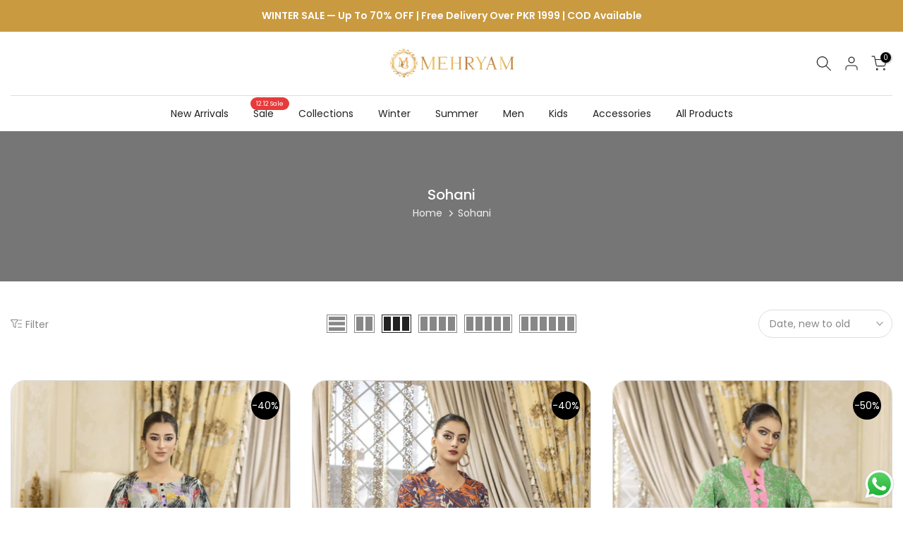

--- FILE ---
content_type: text/html; charset=utf-8
request_url: https://www.mehryam.com/en-us/products/embroidered-shirt-stitched-9011?view=a-configs
body_size: 5676
content:

<div id="theme-configs"><section id="shopify-section-template--18802064752893__main-qv" class="shopify-section t4s-section t4s-section-main t4s-section-main-product t4s_tp_flickity t4s-section-admn-fixed"><link href="//www.mehryam.com/cdn/shop/t/24/assets/pre_flickityt4s.min.css?v=80452565481494416591732446590" rel="stylesheet" type="text/css" media="all" />
  <link href="//www.mehryam.com/cdn/shop/t/24/assets/slider-settings.css?v=46721434436777892401732446591" rel="stylesheet" type="text/css" media="all" />
  <link href="//www.mehryam.com/cdn/shop/t/24/assets/main-product.css?v=134637357451055475961732446590" rel="stylesheet" type="text/css" media="all" />
  <link href="//www.mehryam.com/cdn/shop/t/24/assets/qv-product.css?v=61730956059818974521732446590" rel="stylesheet" type="text/css" media="all" />
  <style>.t4s-drawer[aria-hidden=false] { z-index: 2000; }</style>
  
  <div class="t4s-container- t4s-product-quick-view t4s-product-media__without_thumbnails t4s-product-thumb-size__">
    <div data-product-featured='{"id":"6616017567932", "disableSwatch":false, "media": true,"enableHistoryState": false, "formID": "#product-form-6616017567932template--18802064752893__main-qv", "removeSoldout":true, "changeVariantByImg":false, "isNoPick":false,"hasSoldoutUnavailable":true,"enable_zoom_click_mb":null,"main_click":"null","canMediaGroup":false,"isGrouped":false,"available":true, "customBadge":null, "customBadgeHandle":null,"dateStart":1616849204, "compare_at_price":539865,"price":323865, "isPreoder":false, "showFirstMedia":false }' class="t4s-row t4s-row__product is-zoom-type__" data-t4s-zoom-main>
      <div class="t4s-col-md-6 t4s-col-12 t4s-col-item t4s-product__media-wrapper"><link href="//www.mehryam.com/cdn/shop/t/24/assets/slider-settings.css?v=46721434436777892401732446591" rel="stylesheet" type="text/css" media="all" />
            <div class="t4s-row t4s-g-0 t4s-gx-10 t4s-gx-lg-20">
              <div data-product-single-media-group class="t4s-col-12 t4s-col-item">
                <div data-t4s-gallery- data-main-media data-t4s-thumb-true class="t4s-row t4s-g-0 t4s-slide-eff-fade flickityt4s t4s_ratioadapt t4s_position_8 t4s_cover t4s-flicky-slider  t4s-slider-btn-true t4s-slider-btn-style-outline t4s-slider-btn-round t4s-slider-btn-small t4s-slider-btn-cl-dark t4s-slider-btn-vi-always t4s-slider-btn-hidden-mobile-false" data-flickityt4s-js='{"t4sid": "template--18802064752893__main-qv", "status": true, "checkVisibility": false, "cellSelector": "[data-main-slide]:not(.is--media-hide)","isFilter":false,"imagesLoaded": 0,"adaptiveHeight": 1, "contain": 1, "groupCells": "100%", "dragThreshold" : 6, "cellAlign": "left","wrapAround": true,"prevNextButtons": true,"percentPosition": 1,"pageDots": false, "autoPlay" : 0, "pauseAutoPlayOnHover" : true }'><div data-product-single-media-wrapper data-main-slide class="t4s-col-12 t4s-col-item t4s-product__media-item " data-media-id="20799915393212" data-nt-media-id="template--18802064752893__main-qv-20799915393212" data-media-type="image" data-grname="" data-grpvl="">
	<div data-t4s-gallery--open class="t4s_ratio t4s-product__media is-pswp-disable" style="--aspect-ratioapt:0.6666666666666666;--mw-media:1200px">
		<noscript><img src="//www.mehryam.com/cdn/shop/products/m1.jpg?v=1723112139&amp;width=720" alt="Embroidery Lawn Shirt- Stitched Lawn Shirt Multi Color- Front" srcset="//www.mehryam.com/cdn/shop/products/m1.jpg?v=1723112139&amp;width=288 288w, //www.mehryam.com/cdn/shop/products/m1.jpg?v=1723112139&amp;width=576 576w" width="720" height="1080" loading="lazy" class="t4s-img-noscript" sizes="(min-width: 1500px) 1500px, (min-width: 750px) calc((100vw - 11.5rem) / 2), calc(100vw - 4rem)"></noscript>
	   <img data-master="//www.mehryam.com/cdn/shop/products/m1.jpg?v=1723112139" class="lazyloadt4s t4s-lz--fadeIn" data-src="//www.mehryam.com/cdn/shop/products/m1.jpg?v=1723112139&width=1" data-widths="[100,200,400,600,700,800,900,1000,1200,1400,1600]" data-optimumx="2" data-sizes="auto" src="data:image/svg+xml,%3Csvg%20viewBox%3D%220%200%201200%201800%22%20xmlns%3D%22http%3A%2F%2Fwww.w3.org%2F2000%2Fsvg%22%3E%3C%2Fsvg%3E" width="1200" height="1800" alt="Embroidery Lawn Shirt- Stitched Lawn Shirt Multi Color- Front">
	   <span class="lazyloadt4s-loader"></span>
	</div>
</div><div data-product-single-media-wrapper data-main-slide class="t4s-col-12 t4s-col-item t4s-product__media-item " data-media-id="20599660085436" data-nt-media-id="template--18802064752893__main-qv-20599660085436" data-media-type="image" data-grname="" data-grpvl="">
	<div data-t4s-gallery--open class="t4s_ratio t4s-product__media is-pswp-disable" style="--aspect-ratioapt:0.6666666666666666;--mw-media:1200px">
		<noscript><img src="//www.mehryam.com/cdn/shop/products/MEHRYAM_19.jpg?v=1723112441&amp;width=720" alt="Embroidery Lawn Shirt- Stitched Lawn Shirt Multi Color- Front 2" srcset="//www.mehryam.com/cdn/shop/products/MEHRYAM_19.jpg?v=1723112441&amp;width=288 288w, //www.mehryam.com/cdn/shop/products/MEHRYAM_19.jpg?v=1723112441&amp;width=576 576w" width="720" height="1080" loading="lazy" class="t4s-img-noscript" sizes="(min-width: 1500px) 1500px, (min-width: 750px) calc((100vw - 11.5rem) / 2), calc(100vw - 4rem)"></noscript>
	   <img data-master="//www.mehryam.com/cdn/shop/products/MEHRYAM_19.jpg?v=1723112441" class="lazyloadt4s t4s-lz--fadeIn" data-src="//www.mehryam.com/cdn/shop/products/MEHRYAM_19.jpg?v=1723112441&width=1" data-widths="[100,200,400,600,700,800,900,1000,1200,1400,1600]" data-optimumx="2" data-sizes="auto" src="data:image/svg+xml,%3Csvg%20viewBox%3D%220%200%201200%201800%22%20xmlns%3D%22http%3A%2F%2Fwww.w3.org%2F2000%2Fsvg%22%3E%3C%2Fsvg%3E" width="1200" height="1800" alt="Embroidery Lawn Shirt- Stitched Lawn Shirt Multi Color- Front 2">
	   <span class="lazyloadt4s-loader"></span>
	</div>
</div><div data-product-single-media-wrapper data-main-slide class="t4s-col-12 t4s-col-item t4s-product__media-item " data-media-id="20599660019900" data-nt-media-id="template--18802064752893__main-qv-20599660019900" data-media-type="image" data-grname="" data-grpvl="">
	<div data-t4s-gallery--open class="t4s_ratio t4s-product__media is-pswp-disable" style="--aspect-ratioapt:0.6666666666666666;--mw-media:1200px">
		<noscript><img src="//www.mehryam.com/cdn/shop/products/MEHRYAM_18.jpg?v=1723112478&amp;width=720" alt="Embroidery Lawn Shirt- Stitched Lawn Shirt Multi Color- Back" srcset="//www.mehryam.com/cdn/shop/products/MEHRYAM_18.jpg?v=1723112478&amp;width=288 288w, //www.mehryam.com/cdn/shop/products/MEHRYAM_18.jpg?v=1723112478&amp;width=576 576w" width="720" height="1080" loading="lazy" class="t4s-img-noscript" sizes="(min-width: 1500px) 1500px, (min-width: 750px) calc((100vw - 11.5rem) / 2), calc(100vw - 4rem)"></noscript>
	   <img data-master="//www.mehryam.com/cdn/shop/products/MEHRYAM_18.jpg?v=1723112478" class="lazyloadt4s t4s-lz--fadeIn" data-src="//www.mehryam.com/cdn/shop/products/MEHRYAM_18.jpg?v=1723112478&width=1" data-widths="[100,200,400,600,700,800,900,1000,1200,1400,1600]" data-optimumx="2" data-sizes="auto" src="data:image/svg+xml,%3Csvg%20viewBox%3D%220%200%201200%201800%22%20xmlns%3D%22http%3A%2F%2Fwww.w3.org%2F2000%2Fsvg%22%3E%3C%2Fsvg%3E" width="1200" height="1800" alt="Embroidery Lawn Shirt- Stitched Lawn Shirt Multi Color- Back">
	   <span class="lazyloadt4s-loader"></span>
	</div>
</div><div data-product-single-media-wrapper data-main-slide class="t4s-col-12 t4s-col-item t4s-product__media-item " data-media-id="20833127727292" data-nt-media-id="template--18802064752893__main-qv-20833127727292" data-media-type="image" data-grname="" data-grpvl="">
	<div data-t4s-gallery--open class="t4s_ratio t4s-product__media is-pswp-disable" style="--aspect-ratioapt:1.791044776119403;--mw-media:360px">
		<noscript><img src="//www.mehryam.com/cdn/shop/products/moonlight_f404b480-598c-4043-b525-5fd5669430f3.jpg?v=1618821196&amp;width=720" alt="Embroidery Lawn Shirt- Stitched Lawn Shirt Multi Color- Size Chart" srcset="//www.mehryam.com/cdn/shop/products/moonlight_f404b480-598c-4043-b525-5fd5669430f3.jpg?v=1618821196&amp;width=288 288w, //www.mehryam.com/cdn/shop/products/moonlight_f404b480-598c-4043-b525-5fd5669430f3.jpg?v=1618821196&amp;width=576 576w" width="720" height="402" loading="lazy" class="t4s-img-noscript" sizes="(min-width: 1500px) 1500px, (min-width: 750px) calc((100vw - 11.5rem) / 2), calc(100vw - 4rem)"></noscript>
	   <img data-master="//www.mehryam.com/cdn/shop/products/moonlight_f404b480-598c-4043-b525-5fd5669430f3.jpg?v=1618821196" class="lazyloadt4s t4s-lz--fadeIn" data-src="//www.mehryam.com/cdn/shop/products/moonlight_f404b480-598c-4043-b525-5fd5669430f3.jpg?v=1618821196&width=1" data-widths="[100,200,400,600,700,800,900,1000,1200,1400,1600]" data-optimumx="2" data-sizes="auto" src="data:image/svg+xml,%3Csvg%20viewBox%3D%220%200%20360%20201%22%20xmlns%3D%22http%3A%2F%2Fwww.w3.org%2F2000%2Fsvg%22%3E%3C%2Fsvg%3E" width="360" height="201" alt="Embroidery Lawn Shirt- Stitched Lawn Shirt Multi Color- Size Chart">
	   <span class="lazyloadt4s-loader"></span>
	</div>
</div></div>
                <div data-product-single-badge data-sort="sale,new,soldout,preOrder,custom" class="t4s-single-product-badge lazyloadt4s t4s-pa t4s-pe-none t4s-op-0" data-rendert4s="css://www.mehryam.com/cdn/shop/t/24/assets/single-pr-badge.css?v=8070179643820959801732446590"></div>
              </div></div></div>
      <div data-t4s-zoom-info class="t4s-col-md-6 t4s-col-12 t4s-col-item t4s-product__info-wrapper t4s-pr">
        <div id="product-zoom-template--18802064752893__main-qv" class="t4s-product__zoom-wrapper"></div>
        <div id="ProductInfo-template--template--18802064752893__main-qv__main" data-t4s-scroll-me class="t4s-product__info-container t4s-op-0 t4s-current-scrollbar"><h1 class="t4s-product__title" style="--title-family:var(--font-family-1);--title-style:none;--title-size:16px;--title-weight:600;--title-line-height:1;--title-spacing:0px;--title-color:#222222;--title-color-hover:#56cfe1;" ><a href="/en-us/products/embroidered-shirt-stitched-9011">1 Piece - Embroidered Lawn Shirt</a></h1><div class="t4s-product__price-review" style="--price-size:22px;--price-weight:400;--price-color:#696969;--price-sale-color:#ec0101;">
<div class="t4s-product-price"data-pr-price data-product-price data-saletype="0" ><del><span class=money>Rs.5,398.65</span></del> <ins><span class=money>Rs.3,238.65</span></ins>
</div><a href="#t4s-tab-reviewtemplate--18802064752893__main-qv" class="t4s-product__review t4s-d-inline-block"><div class="t4s-pr_rating t4s-review_pr_other"></div></a></div><style>
                  product-description .t4s-hidden{
                    display:none;
                  }
                  product-description .t4s-product__description{
                    transition: all .25s ease;
                  }
                  product-description.is--less .t4s-rl-text{
                    display: block;
                  }
                  product-description.is--less .t4s-rm-text{
                    display: none;
                  }
                  product-description.is--less .t4s-full-des{
                    display: block;
                  }
                  product-description.is--less .t4s-short-des{
                    display: none;
                  }
                </style><div class="t4s-product-info__item t4s-product__description">
                      <div class="t4s-rte">
                        <p>Go kalles this summer with this vintage navy and white striped v-neck t-shirt from the Nike. Perfect for pairing with denim and white kicks for a stylish kalles vibe.</p>
                      </div>
                    </div><script type="text/javascript">
                  // product description - readmore
                  class ProductDescription extends HTMLElement{
                    constructor(){
                      super();
                      this.lm_btn = this.querySelector('.t4s-pr-des-rm');
                      if(!this.lm_btn) return;
                      
                      this.lm_btn.addEventListener('click',()=>{
                        this.classList.toggle('is--less');
                      })
                    }
                  }
                  customElements.define('product-description',ProductDescription);
                </script><div class="t4s-product-form__variants is-no-pick__false is-payment-btn-true t4s-payment-button t4s-btn-color-dark  is-remove-soldout-true is-btn-full-width__false is-btn-atc-txt-3 is-btn-ck-txt-3 is--fist-ratio-false" style=" --wishlist-color: #222222;--wishlist-hover-color: #56cfe1;--wishlist-active-color: #e81e1e;--compare-color: #222222;--compare-hover-color: #56cfe1;--compare-active-color: #222222;" >
  <div data-callBackVariant id="t4s-callBackVariantproduct-form-6616017567932template--18802064752893__main-qv"><form method="post" action="/en-us/cart/add" id="product-form-6616017567932template--18802064752893__main-qv" accept-charset="UTF-8" class="t4s-form__product has--form__swatch is--main-sticky" enctype="multipart/form-data" data-productid="6616017567932" novalidate="novalidate" data-type="add-to-cart-form" data-disable-swatch="false"><input type="hidden" name="form_type" value="product" /><input type="hidden" name="utf8" value="✓" /><link href="//www.mehryam.com/cdn/shop/t/24/assets/swatch.css?v=96909906755977331021732446591" rel="stylesheet" type="text/css" media="all" />
        <select name="id" id="product-select-6616017567932template--18802064752893__main-qv" class="t4s-product__select t4s-d-none"><option value="40109379551420" data-mdid="null" data-incoming="false" data-inventoryQuantity="0" data-inventoryPolicy="deny" data-nextIncomingDate="" disabled="disabled" class="is--sold-out">XS</option><option value="39476654342332" data-mdid="null" data-incoming="false" data-inventoryQuantity="2" data-inventoryPolicy="deny" data-nextIncomingDate="" selected="selected">S</option><option value="39476654375100" data-mdid="null" data-incoming="false" data-inventoryQuantity="5" data-inventoryPolicy="deny" data-nextIncomingDate="">M</option><option value="39476654407868" data-mdid="null" data-incoming="false" data-inventoryQuantity="2" data-inventoryPolicy="deny" data-nextIncomingDate="">L</option><option value="40109379584188" data-mdid="null" data-incoming="false" data-inventoryQuantity="0" data-inventoryPolicy="deny" data-nextIncomingDate="" disabled="disabled" class="is--sold-out">XL</option><option value="43283595231485" data-mdid="null" data-incoming="false" data-inventoryQuantity="31" data-inventoryPolicy="deny" data-nextIncomingDate="">UNSTITCHED</option></select>

        <div class="t4s-swatch t4s-color-mode__color is-sw-cl__round t4s-color-size__medium t4s-selector-mode__circle"><div data-swatch-option data-id="0" class="t4s-swatch__option is-t4s-name__size">
                <h4 class="t4s-swatch__title"><span>Size: <span data-current-value class="t4s-dib t4s-swatch__current">S</span></span></h4>
                <div class="t4s-swatch__list"><div data-swatch-item class="t4s-swatch__item" data-value="XS">XS</div><div data-swatch-item class="t4s-swatch__item is--selected" data-value="S">S</div><div data-swatch-item class="t4s-swatch__item" data-value="M">M</div><div data-swatch-item class="t4s-swatch__item" data-value="L">L</div><div data-swatch-item class="t4s-swatch__item" data-value="XL">XL</div><div data-swatch-item class="t4s-swatch__item" data-value="UNSTITCHED">UNSTITCHED</div></div>
              </div></div><link href="//www.mehryam.com/cdn/shop/t/24/assets/button-style.css?v=14170491694111950561732446589" rel="stylesheet" type="text/css" media="all" />
      <link href="//www.mehryam.com/cdn/shop/t/24/assets/custom-effect.css?v=95852894293946033061732446589" rel="stylesheet" media="print" onload="this.media='all'"><div class="t4s-product-form__buttons" style="--pr-btn-round:40px;">
        <div class="t4s-d-flex t4s-flex-wrap"><div data-quantity-wrapper class="t4s-quantity-wrapper t4s-product-form__qty">
                <button data-quantity-selector data-decrease-qty type="button" class="t4s-quantity-selector is--minus"><svg focusable="false" class="icon icon--minus" viewBox="0 0 10 2" role="presentation"><path d="M10 0v2H0V0z" fill="currentColor"></path></svg></button>
                <input data-quantity-value type="number" class="t4s-quantity-input" step="1" min="1" max="2" name="quantity" value="1" size="4" pattern="[0-9]*" inputmode="numeric">
                <button data-quantity-selector data-increase-qty type="button" class="t4s-quantity-selector is--plus"><svg focusable="false" class="icon icon--plus" viewBox="0 0 10 10" role="presentation"><path d="M6 4h4v2H6v4H4V6H0V4h4V0h2v4z" fill="currentColor" fill-rule="evenodd"></path></svg></button>
              </div><!-- render t4s_wis_cp.liquid --><button data-animation-atc='{ "ani":"t4s-ani-tada","time":6000 }' type="submit" name="add" data-atc-form class="t4s-product-form__submit t4s-btn t4s-btn-base t4s-btn-style-default t4s-btn-color-primary t4s-w-100 t4s-justify-content-center  t4s-btn-effect-sweep-to-bottom t4s-btn-loading__svg"><span class="t4s-btn-atc_text">Add to cart</span>
              <span class="t4s-loading__spinner" hidden>
                <svg width="16" height="16" hidden class="t4s-svg-spinner" focusable="false" role="presentation" viewBox="0 0 66 66" xmlns="http://www.w3.org/2000/svg"><circle class="t4s-path" fill="none" stroke-width="6" cx="33" cy="33" r="30"></circle></svg>
              </span>
            </button></div><div data-shopify="payment-button" class="shopify-payment-button"> <shopify-accelerated-checkout recommended="null" fallback="{&quot;supports_subs&quot;:true,&quot;supports_def_opts&quot;:true,&quot;name&quot;:&quot;buy_it_now&quot;,&quot;wallet_params&quot;:{}}" access-token="5a8e93710a32bdc69fc086d0e1e91200" buyer-country="US" buyer-locale="en" buyer-currency="PKR" variant-params="[{&quot;id&quot;:40109379551420,&quot;requiresShipping&quot;:true},{&quot;id&quot;:39476654342332,&quot;requiresShipping&quot;:true},{&quot;id&quot;:39476654375100,&quot;requiresShipping&quot;:true},{&quot;id&quot;:39476654407868,&quot;requiresShipping&quot;:true},{&quot;id&quot;:40109379584188,&quot;requiresShipping&quot;:true},{&quot;id&quot;:43283595231485,&quot;requiresShipping&quot;:true}]" shop-id="51219333308" enabled-flags="[&quot;d6d12da0&quot;]" > <div class="shopify-payment-button__button" role="button" disabled aria-hidden="true" style="background-color: transparent; border: none"> <div class="shopify-payment-button__skeleton">&nbsp;</div> </div> </shopify-accelerated-checkout> <small id="shopify-buyer-consent" class="hidden" aria-hidden="true" data-consent-type="subscription"> This item is a recurring or deferred purchase. By continuing, I agree to the <span id="shopify-subscription-policy-button">cancellation policy</span> and authorize you to charge my payment method at the prices, frequency and dates listed on this page until my order is fulfilled or I cancel, if permitted. </small> </div><button data-class="t4s-mfp-btn-close-inline" data-id="t4s-pr-popup__notify-stock" data-storageid="notify-stock39476654342332" data-mfp-src data-open-mfp-ajax class="t4s-pr__notify-stock" type="button" data-notify-stock-btn data-variant-id="39476654342332" data-root-url="/en-us" style="display: none">Notify Me When Available</button></div><input type="hidden" name="product-id" value="6616017567932" /><input type="hidden" name="section-id" value="template--18802064752893__main-qv" /></form><script type="application/json" class="pr_variants_json">[{"id":40109379551420,"title":"XS","option1":"XS","option2":null,"option3":null,"sku":"sls-9011","requires_shipping":true,"taxable":false,"featured_image":null,"available":false,"name":"1 Piece - Embroidered Lawn Shirt - XS","public_title":"XS","options":["XS"],"price":323865,"weight":500,"compare_at_price":539865,"inventory_management":"shopify","barcode":"","requires_selling_plan":false,"selling_plan_allocations":[]},{"id":39476654342332,"title":"S","option1":"S","option2":null,"option3":null,"sku":"sls-9011","requires_shipping":true,"taxable":false,"featured_image":null,"available":true,"name":"1 Piece - Embroidered Lawn Shirt - S","public_title":"S","options":["S"],"price":323865,"weight":500,"compare_at_price":539865,"inventory_management":"shopify","barcode":"","requires_selling_plan":false,"selling_plan_allocations":[]},{"id":39476654375100,"title":"M","option1":"M","option2":null,"option3":null,"sku":"sls-9011","requires_shipping":true,"taxable":false,"featured_image":null,"available":true,"name":"1 Piece - Embroidered Lawn Shirt - M","public_title":"M","options":["M"],"price":323865,"weight":500,"compare_at_price":539865,"inventory_management":"shopify","barcode":"","requires_selling_plan":false,"selling_plan_allocations":[]},{"id":39476654407868,"title":"L","option1":"L","option2":null,"option3":null,"sku":"sls-9011","requires_shipping":true,"taxable":false,"featured_image":null,"available":true,"name":"1 Piece - Embroidered Lawn Shirt - L","public_title":"L","options":["L"],"price":323865,"weight":500,"compare_at_price":539865,"inventory_management":"shopify","barcode":"","requires_selling_plan":false,"selling_plan_allocations":[]},{"id":40109379584188,"title":"XL","option1":"XL","option2":null,"option3":null,"sku":"sls-9011","requires_shipping":true,"taxable":false,"featured_image":null,"available":false,"name":"1 Piece - Embroidered Lawn Shirt - XL","public_title":"XL","options":["XL"],"price":323865,"weight":500,"compare_at_price":539865,"inventory_management":"shopify","barcode":"","requires_selling_plan":false,"selling_plan_allocations":[]},{"id":43283595231485,"title":"UNSTITCHED","option1":"UNSTITCHED","option2":null,"option3":null,"sku":"sls-9011","requires_shipping":true,"taxable":false,"featured_image":null,"available":true,"name":"1 Piece - Embroidered Lawn Shirt - UNSTITCHED","public_title":"UNSTITCHED","options":["UNSTITCHED"],"price":262845,"weight":500,"compare_at_price":539865,"inventory_management":"shopify","barcode":"","requires_selling_plan":false,"selling_plan_allocations":[]}]</script>
      <script type="application/json" class="pr_options_json">[{"name":"Size","position":1,"values":["XS","S","M","L","XL","UNSTITCHED"]}]</script><link href="//www.mehryam.com/cdn/shop/t/24/assets/ani-atc.min.css?v=133055140748028101731732446589" rel="stylesheet" media="print" onload="this.media='all'"></div>
</div><div class="t4s-extra-link" ><a class="t4s-ch" data-no-instant rel="nofollow" href="/en-us/pages/size-chart" data-class="t4s-mfp-btn-close-inline" data-id="t4s-pr-popup__size-guide" data-storageid="/en-us/pages/size-chart" data-open-mfp-ajax data-style="max-width:950px" data-mfp-src="/en-us/pages/size-chart/?section_id=ajax_popup">Size Guide</a><a class="t4s-ch" data-no-instant rel="nofollow" href="/en-us/products/embroidered-shirt-stitched-9011" data-class="t4s-mfp-btn-close-inline" data-id="t4s-pr-popup__contact" data-storageid="contact_product6616017567932" data-open-mfp-ajax data-style="max-width:570px" data-mfp-src="/en-us/products/embroidered-shirt-stitched-9011/?section_id=ajax_popup" data-phone='true'>Ask a Question</a></div><div class="t4s-product_meta" ><div class="t4s-option-wrapper">Size: <span class="t4s-productMeta__value t4s-option-value t4s-csecondary t4s-dib">XS, S, M, L, XL, UNSTITCHED</span></div><div class="t4s-sku-wrapper" data-product-sku>SKU: <span class="t4s-productMeta__value t4s-sku-value t4s-csecondary" data-product__sku-number>sls-9011</span></div><div data-product-available class="t4s-available-wrapper">Availability: <span class="t4s-productMeta__value t4s-available-value">
                    <span data-available-status class="t4s-available-status t4s-csecondary t4s-dib ">
                      <span data-instock-status class="">In Stock</span>
                      <span data-preorder-status class="t4s-dn">Pre order</span>
                    </span>
                    <span data-soldout-status class="t4s-soldout-status t4s-csecondary t4s-dib t4s-dn">Out of stock</span>
                    </span></div><div class="t4s-collections-wrapper">Categories:
                    <a class="t4s-dib" href="/en-us/collections/1-piece-shirt-rtw">1 PIECE SHIRT | RTW</a> <a class="t4s-dib" href="/en-us/collections/best-seller">Best Seller</a> <a class="t4s-dib" href="/en-us/collections/jashan-e-baharaan">Jashan E Baharaan</a> <a class="t4s-dib" href="/en-us/collections/lawn-single-shirt-unstitched-1">Lawn Single Shirt | Unstitched</a> <a class="t4s-dib" href="/en-us/collections/rang-e-bahar">Rang e Bahar</a> <a class="t4s-dib" href="/en-us/collections/rang-e-bahar-pret-shirts">Rang e Bahar Pret Shirts</a> <a class="t4s-dib" href="/en-us/collections/sale-1">Sale</a> <a class="t4s-dib" href="/en-us/collections/1947">SALE || 1947</a> <a class="t4s-dib" href="/en-us/collections/sale">Sale.</a> <a class="t4s-dib" href="/en-us/collections/summer-collection">Summer Collection</a> <a class="t4s-dib" href="/en-us/collections/summer-ready-to-wear">Summer Ready To Wear</a> <a class="t4s-dib" href="/en-us/collections/unstitched-1">UNSTITCHED</a> </div><div class="t4s-tags-wrapper">Tags:
                        <a class="t4s-dib" href="/en-us/collections/1-piece-shirt-rtw/1-piece-shirt-rtw">1 PIECE SHIRT | RTW</a> <a class="t4s-dib" href="/en-us/collections/1-piece-shirt-rtw/1pc">1PC</a> <a class="t4s-dib" href="/en-us/collections/1-piece-shirt-rtw/lawn-single-shirt-unstitched">Lawn Single Shirt | Unstitched</a> <a class="t4s-dib" href="/en-us/collections/1-piece-shirt-rtw/new-rang-bahar">NEW Rang Bahar</a> <a class="t4s-dib" href="/en-us/collections/1-piece-shirt-rtw/rang-e-bahar">RANG E BAHAR</a> <a class="t4s-dib" href="/en-us/collections/1-piece-shirt-rtw/rbps">rbps</a> <a class="t4s-dib" href="/en-us/collections/1-piece-shirt-rtw/sale">sale</a> <a class="t4s-dib" href="/en-us/collections/1-piece-shirt-rtw/sum23">sum23</a> <a class="t4s-dib" href="/en-us/collections/1-piece-shirt-rtw/summer-ready-to-wear">Summer Ready To Wear</a> <a class="t4s-dib" href="/en-us/collections/1-piece-shirt-rtw/unstitch">UNSTITCH</a> <a class="t4s-dib" href="/en-us/collections/1-piece-shirt-rtw/unstitched">unstitched</a> <a class="t4s-dib" href="/en-us/collections/1-piece-shirt-rtw/unstitched-shirt">unstitched Shirt</a> </div></div><div class="t4s-product_social-share t4s-text-start" ><link href="//www.mehryam.com/cdn/shop/t/24/assets/icon-social.css?v=76950054417889237641732446590" rel="stylesheet" type="text/css" media="all" />
                  <div class="t4s-product__social t4s-socials-block t4s-setts-color-true social-main-qv-6" style="--cl:#222222;--bg-cl:#56cfe1;--mgb: px;--mgb-mb: px; --bd-radius:0px;"><div class="t4s-socials t4s-socials-style-1 t4s-socials-size-extra_small t4s-setts-color-true t4s-row t4s-gx-md-20 t4s-gy-md-5 t4s-gx-6 t4s-gy-2"></div>

</div></div></div>
      </div>
    </div> 
  </div></section><section id="shopify-section-template--18802064752893__main-qs" class="shopify-section t4s-section t4s-section-main t4s-section-main-product t4s-section-admn-fixed"><link href="//www.mehryam.com/cdn/shop/t/24/assets/qs-product.css?v=28443009901869432391732446590" rel="stylesheet" type="text/css" media="all" />

<div class="t4s-product-quick-shop" data-product-featured='{"id":"6616017567932", "isQuickShopForm": true, "disableSwatch":false, "media": true,"enableHistoryState": false, "formID": "#product-form-6616017567932template--18802064752893__main-qs", "removeSoldout":true, "changeVariantByImg":false, "isNoPick":false,"hasSoldoutUnavailable":true,"enable_zoom_click_mb":false,"main_click":"none","canMediaGroup":false,"isGrouped":false,"hasIsotope":false,"available":true, "customBadge":null, "customBadgeHandle":null,"dateStart":1616849204, "compare_at_price":539865,"price":323865, "isPreoder":false }'>
    <div class="t4s-product-qs-inner"><h1 class="t4s-product-qs__title" style="--title-family:var(--font-family-1);--title-style:none;--title-size:16px;--title-weight:600;--title-line-height:1;--title-spacing:0px;--title-color:#222222;--title-color-hover:#56cfe1;" ><a href="/en-us/products/embroidered-shirt-stitched-9011">1 Piece - Embroidered Lawn Shirt</a></h1><div class="t4s-product-qs__price" style="--price-size:22px;--price-weight:400;--price-color:#696969;--price-sale-color:#ec0101;">
<div class="t4s-product-price"data-pr-price data-product-price data-saletype="2" ><del><span class=money>Rs.5,398.65</span></del> <ins><span class=money>Rs.3,238.65</span></ins>
 <span class="t4s-badge-price">SAVE <span class=money>Rs.2,160.00</span></span>
</div></div><div class="t4s-product-form__variants is-no-pick__false is-payment-btn-true t4s-payment-button t4s-btn-color-dark  is-remove-soldout-true is-btn-full-width__ is-btn-atc-txt-3 is-btn-ck-txt-3 is--fist-ratio-false" style=" --wishlist-color: #222222;--wishlist-hover-color: #56cfe1;--wishlist-active-color: #e81e1e;--compare-color: #222222;--compare-hover-color: #56cfe1;--compare-active-color: #222222;" >
  <div data-callBackVariant id="t4s-callBackVariantproduct-form-6616017567932template--18802064752893__main-qs"><form method="post" action="/en-us/cart/add" id="product-form-6616017567932template--18802064752893__main-qs" accept-charset="UTF-8" class="t4s-form__product has--form__swatch is--main-sticky" enctype="multipart/form-data" data-productid="6616017567932" novalidate="novalidate" data-type="add-to-cart-form" data-disable-swatch="false"><input type="hidden" name="form_type" value="product" /><input type="hidden" name="utf8" value="✓" /><link href="//www.mehryam.com/cdn/shop/t/24/assets/swatch.css?v=96909906755977331021732446591" rel="stylesheet" type="text/css" media="all" />
        <select name="id" id="product-select-6616017567932template--18802064752893__main-qs" class="t4s-product__select t4s-d-none"><option value="40109379551420" data-mdid="null" data-incoming="false" data-inventoryQuantity="0" data-inventoryPolicy="deny" data-nextIncomingDate="" disabled="disabled" class="is--sold-out">XS</option><option value="39476654342332" data-mdid="null" data-incoming="false" data-inventoryQuantity="2" data-inventoryPolicy="deny" data-nextIncomingDate="" selected="selected">S</option><option value="39476654375100" data-mdid="null" data-incoming="false" data-inventoryQuantity="5" data-inventoryPolicy="deny" data-nextIncomingDate="">M</option><option value="39476654407868" data-mdid="null" data-incoming="false" data-inventoryQuantity="2" data-inventoryPolicy="deny" data-nextIncomingDate="">L</option><option value="40109379584188" data-mdid="null" data-incoming="false" data-inventoryQuantity="0" data-inventoryPolicy="deny" data-nextIncomingDate="" disabled="disabled" class="is--sold-out">XL</option><option value="43283595231485" data-mdid="null" data-incoming="false" data-inventoryQuantity="31" data-inventoryPolicy="deny" data-nextIncomingDate="">UNSTITCHED</option></select>

        <div class="t4s-swatch t4s-color-mode__variant_image t4s-color-size__large t4s-selector-mode__block"><div data-swatch-option data-id="0" class="t4s-swatch__option is-t4s-name__size">
                <h4 class="t4s-swatch__title"><span>Size: <span data-current-value class="t4s-dib t4s-swatch__current">S</span></span></h4>
                <div class="t4s-swatch__list"><div data-swatch-item class="t4s-swatch__item" data-value="XS">XS</div><div data-swatch-item class="t4s-swatch__item is--selected" data-value="S">S</div><div data-swatch-item class="t4s-swatch__item" data-value="M">M</div><div data-swatch-item class="t4s-swatch__item" data-value="L">L</div><div data-swatch-item class="t4s-swatch__item" data-value="XL">XL</div><div data-swatch-item class="t4s-swatch__item" data-value="UNSTITCHED">UNSTITCHED</div></div>
              </div></div><link href="//www.mehryam.com/cdn/shop/t/24/assets/button-style.css?v=14170491694111950561732446589" rel="stylesheet" type="text/css" media="all" />
      <link href="//www.mehryam.com/cdn/shop/t/24/assets/custom-effect.css?v=95852894293946033061732446589" rel="stylesheet" media="print" onload="this.media='all'"><div class="t4s-product-form__buttons" style="--pr-btn-round:40px;">
        <div class="t4s-d-flex t4s-flex-wrap"><div data-quantity-wrapper class="t4s-quantity-wrapper t4s-product-form__qty">
                <button data-quantity-selector data-decrease-qty type="button" class="t4s-quantity-selector is--minus"><svg focusable="false" class="icon icon--minus" viewBox="0 0 10 2" role="presentation"><path d="M10 0v2H0V0z" fill="currentColor"></path></svg></button>
                <input data-quantity-value type="number" class="t4s-quantity-input" step="1" min="1" max="2" name="quantity" value="1" size="4" pattern="[0-9]*" inputmode="numeric">
                <button data-quantity-selector data-increase-qty type="button" class="t4s-quantity-selector is--plus"><svg focusable="false" class="icon icon--plus" viewBox="0 0 10 10" role="presentation"><path d="M6 4h4v2H6v4H4V6H0V4h4V0h2v4z" fill="currentColor" fill-rule="evenodd"></path></svg></button>
              </div><!-- render t4s_wis_cp.liquid --><button data-animation-atc='{ "ani":"t4s-ani-shake","time":3000 }' type="submit" name="add" data-atc-form class="t4s-product-form__submit t4s-btn t4s-btn-base t4s-btn-style-default t4s-btn-color-primary t4s-w-100 t4s-justify-content-center  t4s-btn-effect-sweep-to-top t4s-btn-loading__svg"><span class="t4s-btn-atc_text">Add to cart</span>
              <span class="t4s-loading__spinner" hidden>
                <svg width="16" height="16" hidden class="t4s-svg-spinner" focusable="false" role="presentation" viewBox="0 0 66 66" xmlns="http://www.w3.org/2000/svg"><circle class="t4s-path" fill="none" stroke-width="6" cx="33" cy="33" r="30"></circle></svg>
              </span>
            </button></div><div data-shopify="payment-button" class="shopify-payment-button"> <shopify-accelerated-checkout recommended="null" fallback="{&quot;supports_subs&quot;:true,&quot;supports_def_opts&quot;:true,&quot;name&quot;:&quot;buy_it_now&quot;,&quot;wallet_params&quot;:{}}" access-token="5a8e93710a32bdc69fc086d0e1e91200" buyer-country="US" buyer-locale="en" buyer-currency="PKR" variant-params="[{&quot;id&quot;:40109379551420,&quot;requiresShipping&quot;:true},{&quot;id&quot;:39476654342332,&quot;requiresShipping&quot;:true},{&quot;id&quot;:39476654375100,&quot;requiresShipping&quot;:true},{&quot;id&quot;:39476654407868,&quot;requiresShipping&quot;:true},{&quot;id&quot;:40109379584188,&quot;requiresShipping&quot;:true},{&quot;id&quot;:43283595231485,&quot;requiresShipping&quot;:true}]" shop-id="51219333308" enabled-flags="[&quot;d6d12da0&quot;]" > <div class="shopify-payment-button__button" role="button" disabled aria-hidden="true" style="background-color: transparent; border: none"> <div class="shopify-payment-button__skeleton">&nbsp;</div> </div> </shopify-accelerated-checkout> <small id="shopify-buyer-consent" class="hidden" aria-hidden="true" data-consent-type="subscription"> This item is a recurring or deferred purchase. By continuing, I agree to the <span id="shopify-subscription-policy-button">cancellation policy</span> and authorize you to charge my payment method at the prices, frequency and dates listed on this page until my order is fulfilled or I cancel, if permitted. </small> </div><button data-class="t4s-mfp-btn-close-inline" data-id="t4s-pr-popup__notify-stock" data-storageid="notify-stock39476654342332" data-mfp-src data-open-mfp-ajax class="t4s-pr__notify-stock" type="button" data-notify-stock-btn data-variant-id="39476654342332" data-root-url="/en-us" style="display: none">Notify Me When Available</button></div><input type="hidden" name="product-id" value="6616017567932" /><input type="hidden" name="section-id" value="template--18802064752893__main-qs" /></form><script type="application/json" class="pr_variants_json">[{"id":40109379551420,"title":"XS","option1":"XS","option2":null,"option3":null,"sku":"sls-9011","requires_shipping":true,"taxable":false,"featured_image":null,"available":false,"name":"1 Piece - Embroidered Lawn Shirt - XS","public_title":"XS","options":["XS"],"price":323865,"weight":500,"compare_at_price":539865,"inventory_management":"shopify","barcode":"","requires_selling_plan":false,"selling_plan_allocations":[]},{"id":39476654342332,"title":"S","option1":"S","option2":null,"option3":null,"sku":"sls-9011","requires_shipping":true,"taxable":false,"featured_image":null,"available":true,"name":"1 Piece - Embroidered Lawn Shirt - S","public_title":"S","options":["S"],"price":323865,"weight":500,"compare_at_price":539865,"inventory_management":"shopify","barcode":"","requires_selling_plan":false,"selling_plan_allocations":[]},{"id":39476654375100,"title":"M","option1":"M","option2":null,"option3":null,"sku":"sls-9011","requires_shipping":true,"taxable":false,"featured_image":null,"available":true,"name":"1 Piece - Embroidered Lawn Shirt - M","public_title":"M","options":["M"],"price":323865,"weight":500,"compare_at_price":539865,"inventory_management":"shopify","barcode":"","requires_selling_plan":false,"selling_plan_allocations":[]},{"id":39476654407868,"title":"L","option1":"L","option2":null,"option3":null,"sku":"sls-9011","requires_shipping":true,"taxable":false,"featured_image":null,"available":true,"name":"1 Piece - Embroidered Lawn Shirt - L","public_title":"L","options":["L"],"price":323865,"weight":500,"compare_at_price":539865,"inventory_management":"shopify","barcode":"","requires_selling_plan":false,"selling_plan_allocations":[]},{"id":40109379584188,"title":"XL","option1":"XL","option2":null,"option3":null,"sku":"sls-9011","requires_shipping":true,"taxable":false,"featured_image":null,"available":false,"name":"1 Piece - Embroidered Lawn Shirt - XL","public_title":"XL","options":["XL"],"price":323865,"weight":500,"compare_at_price":539865,"inventory_management":"shopify","barcode":"","requires_selling_plan":false,"selling_plan_allocations":[]},{"id":43283595231485,"title":"UNSTITCHED","option1":"UNSTITCHED","option2":null,"option3":null,"sku":"sls-9011","requires_shipping":true,"taxable":false,"featured_image":null,"available":true,"name":"1 Piece - Embroidered Lawn Shirt - UNSTITCHED","public_title":"UNSTITCHED","options":["UNSTITCHED"],"price":262845,"weight":500,"compare_at_price":539865,"inventory_management":"shopify","barcode":"","requires_selling_plan":false,"selling_plan_allocations":[]}]</script>
      <script type="application/json" class="pr_options_json">[{"name":"Size","position":1,"values":["XS","S","M","L","XL","UNSTITCHED"]}]</script><link href="//www.mehryam.com/cdn/shop/t/24/assets/ani-atc.min.css?v=133055140748028101731732446589" rel="stylesheet" media="print" onload="this.media='all'"></div>
</div></div>
</div></section></div>


--- FILE ---
content_type: text/html; charset=utf-8
request_url: https://www.mehryam.com/en-us/?section_id=search-hidden
body_size: 1850
content:
<div id="shopify-section-search-hidden" class="shopify-section"><div class="t4s-drawer__header">
    <span class="is--login" aria-hidden="false">Search Our Site</span>
    <button class="t4s-drawer__close" data-drawer-close aria-label="Close Search"><svg class="t4s-iconsvg-close" role="presentation" viewBox="0 0 16 14"><path d="M15 0L1 14m14 0L1 0" stroke="currentColor" fill="none" fill-rule="evenodd"></path></svg></button>
  </div>
  <form data-frm-search action="/en-us/search" method="get" class="t4s-mini-search__frm t4s-pr" role="search"><div data-cat-search class="t4s-mini-search__cat">
        <select data-name="product_type">
          <option value="*">All Categories</option><option value="Cotel Kurties Shirts">Cotel Kurties Shirts</option><option value="COTTEL 2PC WINTER VOLUME 2">COTTEL 2PC WINTER VOLUME 2</option><option value="Dress Shirt">Dress Shirt</option><option value="Kameez Shalwar">Kameez Shalwar</option><option value="Kids Boys">Kids Boys</option><option value="Kids Girls">Kids Girls</option><option value="MARINA UNSTICHED 2024">MARINA UNSTICHED 2024</option><option value="Mata E Jaan Stitched">Mata E Jaan Stitched</option><option value="Mata E Jaan Unstitched">Mata E Jaan Unstitched</option><option value="MEHRUNISA EID COLLECTION 2024">MEHRUNISA EID COLLECTION 2024</option><option value="Mehrunisa | Stitch">Mehrunisa | Stitch</option><option value="Men Kurta">Men Kurta</option><option value="New Arrival">New Arrival</option><option value="Nisa Kurti">Nisa Kurti</option><option value="Polo Shirt">Polo Shirt</option><option value="Shirts & Tops">Shirts & Tops</option><option value="Stitched">Stitched</option><option value="summer unstitched">summer unstitched</option><option value="Two Piece">Two Piece</option><option value="Waistcoat">Waistcoat</option><option value="Ziba Stitched">Ziba Stitched</option><option value="Ziba Unstitched">Ziba Unstitched</option></select>
      </div><div class="t4s-mini-search__btns t4s-pr t4s-oh">
       <input type="hidden" name="resources[options][fields]" value="title,product_type,variants.title,vendor,variants.sku,tag">
      <input data-input-search class="t4s-mini-search__input" autocomplete="off" type="text" name="q" placeholder="Search">
      <button data-submit-search class="t4s-mini-search__submit t4s-btn-loading__svg" type="submit">
        <svg class="t4s-btn-op0" viewBox="0 0 18 19" width="16"><path fill-rule="evenodd" clip-rule="evenodd" d="M11.03 11.68A5.784 5.784 0 112.85 3.5a5.784 5.784 0 018.18 8.18zm.26 1.12a6.78 6.78 0 11.72-.7l5.4 5.4a.5.5 0 11-.71.7l-5.41-5.4z" fill="currentColor"></path></svg>
        <div class="t4s-loading__spinner t4s-dn">
          <svg width="16" height="16" aria-hidden="true" focusable="false" role="presentation" class="t4s-svg__spinner" viewBox="0 0 66 66" xmlns="http://www.w3.org/2000/svg"><circle class="t4s-path" fill="none" stroke-width="6" cx="33" cy="33" r="30"></circle></svg>
        </div>
      </button>
    </div><div data-listsuggest-search data-listKey class="t4s-mini-search__keys"></div>
  </form><div data-title-search class="t4s-mini-search__title">Need some inspiration?</div><div class="t4s-drawer__content">
    <div class="t4s-drawer__main">
      <div data-t4s-scroll-me class="t4s-drawer__scroll t4s-current-scrollbar">

        <div data-skeleton-search class="t4s-skeleton_wrap t4s-dn"><div class="t4s-row t4s-space-item-inner">
            <div class="t4s-col-auto t4s-col-item t4s-widget_img_pr"><div class="t4s-skeleton_img"></div></div>
            <div class="t4s-col t4s-col-item t4s-widget_if_pr"><div class="t4s-skeleton_txt1"></div><div class="t4s-skeleton_txt2"></div></div>
          </div><div class="t4s-row t4s-space-item-inner">
            <div class="t4s-col-auto t4s-col-item t4s-widget_img_pr"><div class="t4s-skeleton_img"></div></div>
            <div class="t4s-col t4s-col-item t4s-widget_if_pr"><div class="t4s-skeleton_txt1"></div><div class="t4s-skeleton_txt2"></div></div>
          </div><div class="t4s-row t4s-space-item-inner">
            <div class="t4s-col-auto t4s-col-item t4s-widget_img_pr"><div class="t4s-skeleton_img"></div></div>
            <div class="t4s-col t4s-col-item t4s-widget_if_pr"><div class="t4s-skeleton_txt1"></div><div class="t4s-skeleton_txt2"></div></div>
          </div><div class="t4s-row t4s-space-item-inner">
            <div class="t4s-col-auto t4s-col-item t4s-widget_img_pr"><div class="t4s-skeleton_img"></div></div>
            <div class="t4s-col t4s-col-item t4s-widget_if_pr"><div class="t4s-skeleton_txt1"></div><div class="t4s-skeleton_txt2"></div></div>
          </div></div>
        <div data-results-search class="t4s-mini-search__content t4s_ratioadapt"><div class="t4s-row t4s-space-item-inner t4s-widget__pr">
	<div class="t4s-col-item t4s-col t4s-widget_img_pr"><a class="t4s-d-block t4s-pr t4s-oh t4s_ratio t4s-bg-11" href="/en-us/products/sand-blossom" style="background: url(//www.mehryam.com/cdn/shop/files/ChatGPTImageJan1_2026_04_56_15PM.png?v=1768199527&width=1);--aspect-ratioapt: 0.6666666666666666">
				<img class="lazyloadt4s" data-src="//www.mehryam.com/cdn/shop/files/ChatGPTImageJan1_2026_04_56_15PM.png?v=1768199527&width=1" data-widths="[100,200,400,600,700]" data-optimumx="2" data-sizes="auto" src="[data-uri]" width="1024" height="1536" alt="Sand Blossom">
			</a></div>
	<div class="t4s-col-item t4s-col t4s-widget_if_pr">
		<a href="/en-us/products/sand-blossom" class="t4s-d-block t4s-widget__pr-title">Sand Blossom</a><div class="t4s-widget__pr-price"data-pr-price><span class="t4s-price__sale"><span class=money>Rs.5,398.65</span> – <span class=money>Rs.7,423.65</span></span></div></div>
</div>
 <div class="t4s-row t4s-space-item-inner t4s-widget__pr">
	<div class="t4s-col-item t4s-col t4s-widget_img_pr"><a class="t4s-d-block t4s-pr t4s-oh t4s_ratio t4s-bg-11" href="/en-us/products/black-embroidered-poplin-suit" style="background: url(//www.mehryam.com/cdn/shop/files/WhatsAppImage2024-10-18at8.05.01PM_1.jpg?v=1730066883&width=1);--aspect-ratioapt: 0.666796875">
				<img class="lazyloadt4s" data-src="//www.mehryam.com/cdn/shop/files/WhatsAppImage2024-10-18at8.05.01PM_1.jpg?v=1730066883&width=1" data-widths="[100,200,400,600,700]" data-optimumx="2" data-sizes="auto" src="[data-uri]" width="1707" height="2560" alt="Black Embroidered Poplin Suit">
			</a></div>
	<div class="t4s-col-item t4s-col t4s-widget_if_pr">
		<a href="/en-us/products/black-embroidered-poplin-suit" class="t4s-d-block t4s-widget__pr-title">Black Embroidered Poplin Suit</a><div class="t4s-widget__pr-price"data-pr-price><del><span class=money>Rs.13,498.65</span></del><ins><span class=money>Rs.9,450.00</span></ins></div></div>
</div>
 <div class="t4s-row t4s-space-item-inner t4s-widget__pr">
	<div class="t4s-col-item t4s-col t4s-widget_img_pr"><a class="t4s-d-block t4s-pr t4s-oh t4s_ratio t4s-bg-11" href="/en-us/products/sage-bloom" style="background: url(//www.mehryam.com/cdn/shop/files/WhatsAppImage2026-01-08at6.07.03PM_2.jpg?v=1768199440&width=1);--aspect-ratioapt: 0.6666666666666666">
				<img class="lazyloadt4s" data-src="//www.mehryam.com/cdn/shop/files/WhatsAppImage2026-01-08at6.07.03PM_2.jpg?v=1768199440&width=1" data-widths="[100,200,400,600,700]" data-optimumx="2" data-sizes="auto" src="[data-uri]" width="1024" height="1536" alt="Sage Bloom">
			</a></div>
	<div class="t4s-col-item t4s-col t4s-widget_if_pr">
		<a href="/en-us/products/sage-bloom" class="t4s-d-block t4s-widget__pr-title">Sage Bloom</a><div class="t4s-widget__pr-price"data-pr-price><span class="t4s-price__sale"><span class=money>Rs.5,398.65</span> – <span class=money>Rs.7,423.65</span></span></div></div>
</div>
 <div class="t4s-row t4s-space-item-inner t4s-widget__pr">
	<div class="t4s-col-item t4s-col t4s-widget_img_pr"><a class="t4s-d-block t4s-pr t4s-oh t4s_ratio t4s-bg-11" href="/en-us/products/aqua-bloom" style="background: url(//www.mehryam.com/cdn/shop/files/ChatGPTImageJan1_2026_03_54_21PM.png?v=1768198969&width=1);--aspect-ratioapt: 0.6666666666666666">
				<img class="lazyloadt4s" data-src="//www.mehryam.com/cdn/shop/files/ChatGPTImageJan1_2026_03_54_21PM.png?v=1768198969&width=1" data-widths="[100,200,400,600,700]" data-optimumx="2" data-sizes="auto" src="[data-uri]" width="1024" height="1536" alt="Aqua Bloom">
			</a></div>
	<div class="t4s-col-item t4s-col t4s-widget_if_pr">
		<a href="/en-us/products/aqua-bloom" class="t4s-d-block t4s-widget__pr-title">Aqua Bloom</a><div class="t4s-widget__pr-price"data-pr-price><span class="t4s-price__sale"><span class=money>Rs.5,398.65</span> – <span class=money>Rs.7,423.65</span></span></div></div>
</div>
 <div class="t4s-row t4s-space-item-inner t4s-widget__pr">
	<div class="t4s-col-item t4s-col t4s-widget_img_pr"><a class="t4s-d-block t4s-pr t4s-oh t4s_ratio t4s-bg-11" href="/en-us/products/golden-petal" style="background: url(//www.mehryam.com/cdn/shop/files/ChatGPTImageJan1_2026_03_53_34PM_9e8a2ff5-0fff-4735-8ac5-10be9bded84e.png?v=1768198565&width=1);--aspect-ratioapt: 0.6666666666666666">
				<img class="lazyloadt4s" data-src="//www.mehryam.com/cdn/shop/files/ChatGPTImageJan1_2026_03_53_34PM_9e8a2ff5-0fff-4735-8ac5-10be9bded84e.png?v=1768198565&width=1" data-widths="[100,200,400,600,700]" data-optimumx="2" data-sizes="auto" src="[data-uri]" width="1024" height="1536" alt="Golden Petal">
			</a></div>
	<div class="t4s-col-item t4s-col t4s-widget_if_pr">
		<a href="/en-us/products/golden-petal" class="t4s-d-block t4s-widget__pr-title">Golden Petal</a><div class="t4s-widget__pr-price"data-pr-price><span class="t4s-price__sale"><span class=money>Rs.5,398.65</span> – <span class=money>Rs.7,423.65</span></span></div></div>
</div>
 <div class="t4s-results-others t4s_ratioadapt lazyloadt4s" data-rendert4s='/en-us/search?q=&type=article,page&section_id=search-others'></div></div>
      </div>
    </div><div data-viewAll-search class="t4s-drawer__bottom">
          <a href="/en-us/collections/women" class="t4s-mini-search__viewAll t4s-d-block">View All <svg width="16" xmlns="http://www.w3.org/2000/svg" viewBox="0 0 32 32"><path d="M 18.71875 6.78125 L 17.28125 8.21875 L 24.0625 15 L 4 15 L 4 17 L 24.0625 17 L 17.28125 23.78125 L 18.71875 25.21875 L 27.21875 16.71875 L 27.90625 16 L 27.21875 15.28125 Z"/></svg></a>
        </div></div></div>

--- FILE ---
content_type: text/html; charset=utf-8
request_url: https://www.mehryam.com/en-us/?section_id=login-sidebar
body_size: 935
content:
<section id="shopify-section-login-sidebar" class="shopify-section t4s-section t4s-line-section t4s-section-admn2-fixed"><link href="//www.mehryam.com/cdn/shop/t/24/assets/customer.min.css?v=77978090294984699291732446589" rel="stylesheet" type="text/css" media="all" />
<link href="//www.mehryam.com/cdn/shop/t/24/assets/button-style.css?v=14170491694111950561732446589" rel="stylesheet" type="text/css" media="all" />
<link href="//www.mehryam.com/cdn/shop/t/24/assets/custom-effect.css?v=95852894293946033061732446589" rel="stylesheet" media="print" onload="this.media='all'"><div class="t4s-drawer__header">
      <span class="is--login" aria-hidden="false">LOGIN</span>
      <span class="is--recover" aria-hidden="true">Reset your password</span>
      <span class="is--create" aria-hidden="true">Register</span>
      <button class="t4s-drawer__close" data-drawer-close aria-label="Close sidebar"><svg class="t4s-iconsvg-close" role="presentation" viewBox="0 0 16 14" width="16"><path d="M15 0L1 14m14 0L1 0" stroke="currentColor" fill="none" fill-rule="evenodd"></path></svg></button>
   </div>
   <div class="t4s-drawer__content">
      <div class="t4s-drawer__main">
         <div data-t4s-scroll-me class="t4s-drawer__scroll t4s-current-scrollbar"><div id="recover_login-sidebar" class="t4s-content-login-sidebar is--recover t4s-text-start" aria-hidden="true">
                <p>Lost your password? Please enter your email address. You will receive a link to create a new password via email.</p><form method="post" action="/en-us/account/recover" id="recover_customer_passwordlogin-sidebar" accept-charset="UTF-8"><input type="hidden" name="form_type" value="recover_customer_password" /><input type="hidden" name="utf8" value="✓" /><div class="t4s_field t4s-pr">
                    <input type="email" class="t4s_frm_input t4s_mb_30" 
                      value=""
                      name="email"
                      id="RecoverEmail"
                      autocorrect="off"
                      autocapitalize="off"
                      autocomplete="email"
                      
                      placeholder="Email address"
                    >
                    <label for="RecoverEmail">
                      Email address
                    </label>
                  </div><div class="t4s_field t4s_mb_20">
                    <button class="t4s_btn_submmit t4s-btn t4s-btn-base t4s-btn-full-width t4s-btn-style-default t4s-btn-size-medium t4s-btn-color-primary t4s-btn-effect-default">Reset Password</button>
                  </div>
                  <a class="t4s-d-inline-block" data-login-sidebar="login" href="#login_login-sidebar">Cancel </a></form></div><div id="login_login-sidebar" class="t4s-content-login-sidebar is--login t4s-text-start" aria-hidden="false"><form method="post" action="/en-us/account/login" id="customer_loginlogin-sidebar" accept-charset="UTF-8" data-login-with-shop-sign-in="true" novalidate="novalidate"><input type="hidden" name="form_type" value="customer_login" /><input type="hidden" name="utf8" value="✓" /><input type="hidden" name="checkout_url" value="/en-us" /><div class="t4s_field t4s-pr t4s_mb_30">        
                    <input class="t4s_frm_input" 
                      type="email"
                      name="customer[email]"
                      id="CustomerEmail"
                      autocomplete="email"
                      autocorrect="off"
                      autocapitalize="off"
                      
                      placeholder="Email"
                    >
                    <label for="CustomerEmail">
                      Email <span class="required">*</span>
                    </label>
                  </div><div class="t4s_field t4s-pr t4s_mb_10">          
                      <input class="t4s_frm_input" 
                        type="password"
                        value=""
                        name="customer[password]"
                        id="CustomerPassword"
                        autocomplete="current-password"
                        
                        placeholder="Password"
                      >
                      <label for="CustomerPassword">
                        Password <span class="required">*</span>
                      </label>
                    </div>

                    <a href="#recover_login-sidebar" data-login-sidebar="recover" class="t4s-d-block t4s_mb_30">Forgot your password?</a><div class="t4s_field t4s_mb_20">
                    <button class="t4s_btn_submmit t4s-btn t4s-btn-base t4s-btn-full-width t4s-btn-style-default t4s-btn-size-medium t4s-btn-color-primary t4s-btn-effect-default">Sign In</button>
                  </div>
                  <a class="t4s-d-inline-block" data-login-sidebar="create" href="/en-us/account/register"> New customer? Create your account</a></form></div><div id="create_login-sidebar" class="t4s-content-login-sidebar is--create t4s-text-start" data-showing="create" aria-hidden="true"><form method="post" action="/en-us/account" id="customer_createlogin-sidebar" accept-charset="UTF-8" data-login-with-shop-sign-up="true" novalidate="novalidate" class="t4s-w-100"><input type="hidden" name="form_type" value="create_customer" /><input type="hidden" name="utf8" value="✓" /><div class="t4s_field t4s-pr t4s_mb_30">      
                     <input class="t4s_frm_input" 
                       type="text"
                       name="customer[first_name]"
                       id="RegisterForm-FirstName"
                       
                       autocomplete="given-name"
                       placeholder="First Name">
                        <label for="RegisterForm-FirstName">
                          First Name
                        </label>
                   </div>
                   <div class="t4s_field t4s-pr t4s_mb_30">
                     <input class="t4s_frm_input" 
                       type="text"
                       name="customer[last_name]"
                       id="RegisterForm-LastName"
                       
                       autocomplete="family-name"
                       placeholder="Last Name"
                     >
                     <label for="RegisterForm-LastName">
                       Last Name
                     </label>
                   </div>
                   <div class="t4s_field t4s-pr t4s_mb_30">
                     <input class="t4s_frm_input" 
                       type="email"
                       name="customer[email]"
                       id="RegisterForm-email"
                       
                       spellcheck="false"
                       autocapitalize="off"
                       autocomplete="email"
                       aria-required="true"
                       
                       placeholder="Email"
                     >
                     <label for="RegisterForm-email">
                       Email <span class="required">*</span>
                     </label>
                   </div><div class="t4s_field t4s-pr t4s_mb_30">     
                     <input class="t4s_frm_input" 
                       type="password"
                       name="customer[password]"
                       id="RegisterForm-password"
                       aria-required="true"
                       
                       placeholder="Password"
                     >
                     <label for="RegisterForm-password">
                       Password <span class="required">*</span>
                     </label>
                   </div><div class="t4s_field t4s_mb_20">
                     <button class="t4s_btn_submmit t4s-btn t4s-btn-base t4s-btn-full-width t4s-btn-style-default t4s-btn-size-medium t4s-btn-color-primary t4s-btn-effect-default">Register</button>
                   </div>
                   <a class="t4s-d-inline-block" data-login-sidebar="login" href="/en-us/account/login"> Already have an account? Login here</a></form></div>

         </div>
      </div>
   </div></section>

--- FILE ---
content_type: text/html; charset=utf-8
request_url: https://www.mehryam.com/en-us/search?type=article&q=summer&section_id=dropdown-menu
body_size: -160
content:
<div id="shopify-section-dropdown-menu" class="shopify-section">[nt_drop_split1]<link rel="stylesheet" href="//www.mehryam.com/cdn/shop/t/24/assets/t4s-submenu.css?v=177196850476384233671732446591" media="all"><div class="t4s-menu-item has--children">
         <a href="/en-us/collections/unstitched-1"><span>UNSTITCHED</span><svg xmlns="http://www.w3.org/2000/svg" viewBox="0 0 256 512" width="7" fill="currentColor"><path d="M64 448c-8.188 0-16.38-3.125-22.62-9.375c-12.5-12.5-12.5-32.75 0-45.25L178.8 256L41.38 118.6c-12.5-12.5-12.5-32.75 0-45.25s32.75-12.5 45.25 0l160 160c12.5 12.5 12.5 32.75 0 45.25l-160 160C80.38 444.9 72.19 448 64 448z"></path></svg></a>
         <ul class="t4s-sub-menu t4s-sub-menu-2 pa op__0"><li class="t4s-menu-item"><a href="/en-us/collections/2-pc-unstitched">MEHRU NISA UNSTITCHED</a></li><li class="t4s-menu-item"><a href="/en-us/collections/afsana-lawn-24-1">AFSANA LAWN’24</a></li><li class="t4s-menu-item"><a href="/en-us/collections/nisa-unstitched-1">NISA | PRINTED</a></li><li class="t4s-menu-item"><a href="/en-us/collections/lawn-single-shirt-unstitched-1">Lawn Single Shirt | Unstitched</a></li><li class="t4s-menu-item"><a href="/en-us/collections/2-piece-lawn">2 PIECE LAWN</a></li><li class="t4s-menu-item"><a href="/en-us/collections/3-piece-lawn">3 PIECE LAWN</a></li></ul>
      </div><div class="t4s-menu-item has--children">
         <a href="/en-us/collections/summer-ready-to-wear"><span>Summer Ready To Wear</span><svg xmlns="http://www.w3.org/2000/svg" viewBox="0 0 256 512" width="7" fill="currentColor"><path d="M64 448c-8.188 0-16.38-3.125-22.62-9.375c-12.5-12.5-12.5-32.75 0-45.25L178.8 256L41.38 118.6c-12.5-12.5-12.5-32.75 0-45.25s32.75-12.5 45.25 0l160 160c12.5 12.5 12.5 32.75 0 45.25l-160 160C80.38 444.9 72.19 448 64 448z"></path></svg></a>
         <ul class="t4s-sub-menu t4s-sub-menu-2 pa op__0"><li class="t4s-menu-item"><a href="/en-us/collections/mehru-nisa-stitched">MEHRU NISA | STITCHED</a></li><li class="t4s-menu-item"><a href="/en-us/collections/rang-e-bahar">Rang e Bahar</a></li><li class="t4s-menu-item"><a href="/en-us/collections/mahroosh-24">MAHROOSH '24</a></li><li class="t4s-menu-item"><a href="/en-us/collections/lawn24-stitched">Lawn'24 | Stitched.</a></li><li class="t4s-menu-item"><a href="/en-us/collections/embroidered24">EMBROIDERED'24</a></li><li class="t4s-menu-item"><a href="/en-us/collections/1-piece-shirt-rtw">1 PIECE SHIRT | RTW</a></li><li class="t4s-menu-item"><a href="/en-us/collections/2-piece-rtw">2 PIECE | RTW</a></li><li class="t4s-menu-item"><a href="/en-us/collections/3-piece-rtw">3 PIECE | RTW</a></li></ul>
      </div>[nt_drop_split1]</div>

--- FILE ---
content_type: text/css
request_url: https://www.mehryam.com/cdn/shop/t/24/assets/custom.css?v=168288516189536263441764937588
body_size: -495
content:
.t4s-product .t4s-pr-title{font-size:28px!important;font-weight:700!important;color:#111!important;line-height:1.2!important;margin-bottom:8px!important}@media (max-width: 1024px){@media (max-width: 767px){.t4s-product .t4s-pr-title{font-size:22px!important}}}
/*# sourceMappingURL=/cdn/shop/t/24/assets/custom.css.map?v=168288516189536263441764937588 */


--- FILE ---
content_type: application/javascript; charset=utf-8
request_url: https://gtm.gropulse.com/get_script?shop=mehryam.myshopify.com
body_size: 22
content:

  (function(){
    if (location.pathname.includes('/thank_you') || location.pathname.includes('/thank-you')) {
      var script = document.createElement("script");
      script.type = "text/javascript";
      script.src = "https://gtm.gropulse.com/get_purchase_page_script?shop=mehryam.myshopify.com";
      document.getElementsByTagName("head")[0].appendChild(script);
    }
  })();
  